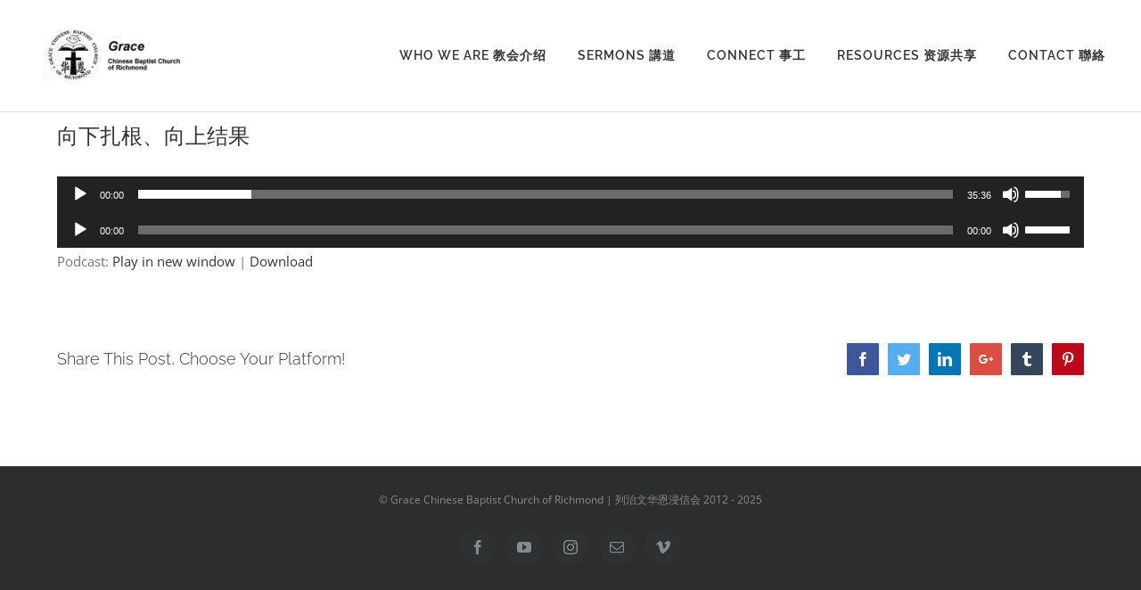

--- FILE ---
content_type: text/html; charset=utf-8
request_url: http://gcbcr.org/sermons/04-22-2018%E5%90%91%E4%B8%8B%E6%89%8E%E6%A0%B9%E5%90%91%E4%B8%8A%E7%BB%93%E6%9E%9C/
body_size: 13411
content:
<!DOCTYPE html>
<html class="avada-html-layout-wide" lang="en-US" prefix="og: http://ogp.me/ns# fb: http://ogp.me/ns/fb#">
<head>
	<meta http-equiv="X-UA-Compatible" content="IE=edge"/>
	<meta http-equiv="Content-Type" content="text/html; charset=utf-8"/>
	<meta name="viewport" content="width=device-width, initial-scale=1"/>
	<title>向下扎根、向上结果 &#8211; Grace Chinese Baptist Church of Richmond, VA | 列治文华恩浸信会</title>
<link rel='dns-prefetch' href='//cdn.datatables.net'/>
<link rel='dns-prefetch' href='//s.w.org'/>
<link rel="alternate" type="application/rss+xml" title="Grace Chinese Baptist Church of Richmond, VA | 列治文华恩浸信会 &raquo; Feed" href="http://gcbcr.org/feed/"/>
<link rel="alternate" type="application/rss+xml" title="Grace Chinese Baptist Church of Richmond, VA | 列治文华恩浸信会 &raquo; Comments Feed" href="http://gcbcr.org/comments/feed/"/>
<link rel="alternate" type="text/calendar" title="Grace Chinese Baptist Church of Richmond, VA | 列治文华恩浸信会 &raquo; iCal Feed" href="http://gcbcr.org/events/?ical=1"/>
		
		
		
		
				
		<meta property="og:title" content="向下扎根、向上结果"/>
		<meta property="og:type" content="article"/>
		<meta property="og:url" content="http://gcbcr.org/sermons/04-22-2018%e5%90%91%e4%b8%8b%e6%89%8e%e6%a0%b9%e5%90%91%e4%b8%8a%e7%bb%93%e6%9e%9c/"/>
		<meta property="og:site_name" content="Grace Chinese Baptist Church of Richmond, VA | 列治文华恩浸信会"/>
		<meta property="og:description" content=""/>

									<meta property="og:image" content="http://gcbcr.org/wp-content/uploads/2017/01/gcbcr.gif"/>
									<script type="text/javascript">window._wpemojiSettings={"baseUrl":"https:\/\/s.w.org\/images\/core\/emoji\/11\/72x72\/","ext":".png","svgUrl":"https:\/\/s.w.org\/images\/core\/emoji\/11\/svg\/","svgExt":".svg","source":{"concatemoji":"http:\/\/gcbcr.org\/wp-includes\/js\/wp-emoji-release.min.js?ver=4.9.8"}};!function(a,b,c){function d(a,b){var c=String.fromCharCode;l.clearRect(0,0,k.width,k.height),l.fillText(c.apply(this,a),0,0);var d=k.toDataURL();l.clearRect(0,0,k.width,k.height),l.fillText(c.apply(this,b),0,0);var e=k.toDataURL();return d===e}function e(a){var b;if(!l||!l.fillText)return!1;switch(l.textBaseline="top",l.font="600 32px Arial",a){case"flag":return!(b=d([55356,56826,55356,56819],[55356,56826,8203,55356,56819]))&&(b=d([55356,57332,56128,56423,56128,56418,56128,56421,56128,56430,56128,56423,56128,56447],[55356,57332,8203,56128,56423,8203,56128,56418,8203,56128,56421,8203,56128,56430,8203,56128,56423,8203,56128,56447]),!b);case"emoji":return b=d([55358,56760,9792,65039],[55358,56760,8203,9792,65039]),!b}return!1}function f(a){var c=b.createElement("script");c.src=a,c.defer=c.type="text/javascript",b.getElementsByTagName("head")[0].appendChild(c)}var g,h,i,j,k=b.createElement("canvas"),l=k.getContext&&k.getContext("2d");for(j=Array("flag","emoji"),c.supports={everything:!0,everythingExceptFlag:!0},i=0;i<j.length;i++)c.supports[j[i]]=e(j[i]),c.supports.everything=c.supports.everything&&c.supports[j[i]],"flag"!==j[i]&&(c.supports.everythingExceptFlag=c.supports.everythingExceptFlag&&c.supports[j[i]]);c.supports.everythingExceptFlag=c.supports.everythingExceptFlag&&!c.supports.flag,c.DOMReady=!1,c.readyCallback=function(){c.DOMReady=!0},c.supports.everything||(h=function(){c.readyCallback()},b.addEventListener?(b.addEventListener("DOMContentLoaded",h,!1),a.addEventListener("load",h,!1)):(a.attachEvent("onload",h),b.attachEvent("onreadystatechange",function(){"complete"===b.readyState&&c.readyCallback()})),g=c.source||{},g.concatemoji?f(g.concatemoji):g.wpemoji&&g.twemoji&&(f(g.twemoji),f(g.wpemoji)))}(window,document,window._wpemojiSettings);</script>
		<style type="text/css">img.wp-smiley,img.emoji{display:inline!important;border:none!important;box-shadow:none!important;height:1em!important;width:1em!important;margin:0 .07em!important;vertical-align:-.1em!important;background:none!important;padding:0!important}</style>
		
		<link rel='stylesheet' id='contact-form-7-css' href='http://gcbcr.org/wp-content/plugins/contact-form-7/includes/css/styles.css?ver=5.0.5' type='text/css' media='all'/>
<link rel='stylesheet' id='fts-feeds-css' href='http://gcbcr.org/wp-content/plugins/feed-them-social/feeds/css/styles.css?ver=2.8.7' type='text/css' media=''/>
<link rel='stylesheet' id='rs-plugin-settings-css' href='http://gcbcr.org/wp-content/plugins/revslider/public/assets/css/settings.css?ver=5.4.8' type='text/css' media='all'/>
<style id='rs-plugin-settings-inline-css' type='text/css'>#rs-demo-id{}</style>
<link rel='stylesheet' id='wh-sermons-css' href='http://gcbcr.org/wp-content/plugins/sermon-library//assets/css/wh-sermons.css?ver=4.9.8' type='text/css' media='all'/>
<link rel='stylesheet' id='datatables-css-css' href='http://gcbcr.org/wp-content/plugins/the-events-calendar/common/src/resources/css/datatables.min.css?ver=4.7.23.1' type='text/css' media='all'/>
<link rel='stylesheet' id='avada-stylesheet-css' href='http://gcbcr.org/wp-content/themes/Avada/assets/css/style.min.css?ver=5.7.2' type='text/css' media='all'/>
<!--[if lte IE 9]>
<link rel='stylesheet' id='avada-IE-fontawesome-css'  href='http://gcbcr.org/wp-content/themes/Avada/includes/lib/assets/fonts/fontawesome/font-awesome.min.css?ver=5.7.2' type='text/css' media='all' />
<![endif]-->
<!--[if IE]>
<link rel='stylesheet' id='avada-IE-css'  href='http://gcbcr.org/wp-content/themes/Avada/assets/css/ie.min.css?ver=5.7.2' type='text/css' media='all' />
<![endif]-->
<link rel='stylesheet' id='fusion-dynamic-css-css' href='http://gcbcr.org/wp-content/uploads/fusion-styles/e20e14f974d8e7ce79884bf5b476c785.min.css?ver=4.9.8' type='text/css' media='all'/>
<script type='text/javascript' src='http://gcbcr.org/wp-includes/js/jquery/jquery.js?ver=1.12.4'></script>
<script type='text/javascript' src='http://gcbcr.org/wp-includes/js/jquery/jquery-migrate.min.js?ver=1.4.1'></script>
<script type='text/javascript' src='http://gcbcr.org/wp-content/plugins/feed-them-social/feeds/js/powered-by.js?ver=2.8.7'></script>
<script type='text/javascript' src='http://gcbcr.org/wp-content/plugins/feed-them-social/feeds/js/fts-global.js?ver=2.8.7'></script>
<script type='text/javascript' src='http://gcbcr.org/wp-content/plugins/revslider/public/assets/js/jquery.themepunch.tools.min.js?ver=5.4.8'></script>
<script type='text/javascript' src='http://gcbcr.org/wp-content/plugins/revslider/public/assets/js/jquery.themepunch.revolution.min.js?ver=5.4.8'></script>
<script type='text/javascript' src='//cdn.datatables.net/v/dt/dt-1.10.15/r-2.1.1/datatables.min.js?ver=4.9.8'></script>
<link rel='https://api.w.org/' href='http://gcbcr.org/wp-json/'/>
<link rel="EditURI" type="application/rsd+xml" title="RSD" href="http://gcbcr.org/xmlrpc.php?rsd"/>
<link rel="wlwmanifest" type="application/wlwmanifest+xml" href="http://gcbcr.org/wp-includes/wlwmanifest.xml"/> 
<meta name="generator" content="WordPress 4.9.8"/>
<link rel="canonical" href="http://gcbcr.org/sermons/04-22-2018%e5%90%91%e4%b8%8b%e6%89%8e%e6%a0%b9%e5%90%91%e4%b8%8a%e7%bb%93%e6%9e%9c/"/>
<link rel='shortlink' href='http://gcbcr.org/?p=2873'/>
<link rel="alternate" type="application/json+oembed" href="http://gcbcr.org/wp-json/oembed/1.0/embed?url=http%3A%2F%2Fgcbcr.org%2Fsermons%2F04-22-2018%25e5%2590%2591%25e4%25b8%258b%25e6%2589%258e%25e6%25a0%25b9%25e5%2590%2591%25e4%25b8%258a%25e7%25bb%2593%25e6%259e%259c%2F"/>
<link rel="alternate" type="text/xml+oembed" href="http://gcbcr.org/wp-json/oembed/1.0/embed?url=http%3A%2F%2Fgcbcr.org%2Fsermons%2F04-22-2018%25e5%2590%2591%25e4%25b8%258b%25e6%2589%258e%25e6%25a0%25b9%25e5%2590%2591%25e4%25b8%258a%25e7%25bb%2593%25e6%259e%259c%2F&#038;format=xml"/>
<script type="text/javascript">function powerpress_pinw(pinw_url){window.open(pinw_url,'PowerPressPlayer','toolbar=0,status=0,resizable=1,width=460,height=320');return false;}</script>
<script type="text/javascript">(function(url){if(/(?:Chrome\/26\.0\.1410\.63 Safari\/537\.31|WordfenceTestMonBot)/.test(navigator.userAgent)){return;}
var addEvent=function(evt,handler){if(window.addEventListener){document.addEventListener(evt,handler,false);}else if(window.attachEvent){document.attachEvent('on'+evt,handler);}};var removeEvent=function(evt,handler){if(window.removeEventListener){document.removeEventListener(evt,handler,false);}else if(window.detachEvent){document.detachEvent('on'+evt,handler);}};var evts='contextmenu dblclick drag dragend dragenter dragleave dragover dragstart drop keydown keypress keyup mousedown mousemove mouseout mouseover mouseup mousewheel scroll'.split(' ');var logHuman=function(){if(window.wfLogHumanRan){return;}
window.wfLogHumanRan=true;var wfscr=document.createElement('script');wfscr.type='text/javascript';wfscr.async=true;wfscr.src=url+'&r='+Math.random();(document.getElementsByTagName('head')[0]||document.getElementsByTagName('body')[0]).appendChild(wfscr);for(var i=0;i<evts.length;i++){removeEvent(evts[i],logHuman);}};for(var i=0;i<evts.length;i++){addEvent(evts[i],logHuman);}})('//gcbcr.org/?wordfence_lh=1&hid=8B398AD01CBC2E4CF9DB397E97B15F90');</script><meta name="tec-api-version" content="v1"><meta name="tec-api-origin" content="http://gcbcr.org"><link rel="https://theeventscalendar.com/" href="http://gcbcr.org/wp-json/tribe/events/v1/"/><meta name="generator" content="Powered by Slider Revolution 5.4.8 - responsive, Mobile-Friendly Slider Plugin for WordPress with comfortable drag and drop interface."/>
		<script type="text/javascript">function setREVStartSize(e){try{e.c=jQuery(e.c);var i=jQuery(window).width(),t=9999,r=0,n=0,l=0,f=0,s=0,h=0;if(e.responsiveLevels&&(jQuery.each(e.responsiveLevels,function(e,f){f>i&&(t=r=f,l=e),i>f&&f>r&&(r=f,n=e)}),t>r&&(l=n)),f=e.gridheight[l]||e.gridheight[0]||e.gridheight,s=e.gridwidth[l]||e.gridwidth[0]||e.gridwidth,h=i/s,h=h>1?1:h,f=Math.round(h*f),"fullscreen"==e.sliderLayout){var u=(e.c.width(),jQuery(window).height());if(void 0!=e.fullScreenOffsetContainer){var c=e.fullScreenOffsetContainer.split(",");if(c)jQuery.each(c,function(e,i){u=jQuery(i).length>0?u-jQuery(i).outerHeight(!0):u}),e.fullScreenOffset.split("%").length>1&&void 0!=e.fullScreenOffset&&e.fullScreenOffset.length>0?u-=jQuery(window).height()*parseInt(e.fullScreenOffset,0)/100:void 0!=e.fullScreenOffset&&e.fullScreenOffset.length>0&&(u-=parseInt(e.fullScreenOffset,0))}f=u}else void 0!=e.minHeight&&f<e.minHeight&&(f=e.minHeight);e.c.closest(".rev_slider_wrapper").css({height:f})}catch(d){console.log("Failure at Presize of Slider:"+d)}};</script>

		
	<script type="text/javascript">var doc=document.documentElement;doc.setAttribute('data-useragent',navigator.userAgent);</script>

	</head>

<body class="wh_sermons-template-default single single-wh_sermons postid-2873 locale-en-us tribe-no-js fusion-image-hovers fusion-body ltr no-tablet-sticky-header no-mobile-sticky-header no-mobile-slidingbar fusion-disable-outline layout-wide-mode fusion-top-header menu-text-align-center mobile-menu-design-classic fusion-show-pagination-text fusion-header-layout-v2 avada-responsive avada-footer-fx-none fusion-search-form-classic fusion-avatar-square">
	<a class="skip-link screen-reader-text" href="#content">Skip to content</a>
				<div id="wrapper" class="">
		<div id="home" style="position:relative;top:-1px;"></div>
		
			<header class="fusion-header-wrapper">
				<div class="fusion-header-v2 fusion-logo-center fusion-sticky-menu- fusion-sticky-logo- fusion-mobile-logo-  fusion-mobile-menu-design-classic">
					<div class="fusion-header-sticky-height"></div>
<div class="fusion-header">
	<div class="fusion-row">
					<div class="fusion-logo" data-margin-top="31px" data-margin-bottom="31px" data-margin-left="0px" data-margin-right="0px">
			<a class="fusion-logo-link" href="http://gcbcr.org/">

						<!-- standard logo -->
			<img src="http://gcbcr.org/wp-content/uploads/2017/01/gcbcr.gif" srcset="http://gcbcr.org/wp-content/uploads/2017/01/gcbcr.gif 1x, http://gcbcr.org/wp-content/uploads/2017/02/church-logo-TRANSPARENT.png 2x" width="179" height="60" style="max-height:60px;height:auto;" alt="Grace Chinese Baptist Church of Richmond, VA | 列治文华恩浸信会 Logo" retina_logo_url="http://gcbcr.org/wp-content/uploads/2017/02/church-logo-TRANSPARENT.png" class="fusion-standard-logo"/>

			
					</a>
		</div>		<nav class="fusion-main-menu" aria-label="Main Menu"><ul id="menu-main-menu" class="fusion-menu"><li id="menu-item-21" class="menu-item menu-item-type-post_type menu-item-object-page menu-item-has-children menu-item-21 fusion-dropdown-menu" data-item-id="21"><a href="http://gcbcr.org/who-we-are/" class="fusion-bar-highlight" role="menuitem"><span class="menu-text">WHO WE ARE 教会介绍</span></a><ul role="menu" class="sub-menu"><li id="menu-item-626" class="menu-item menu-item-type-post_type menu-item-object-page menu-item-626 fusion-dropdown-submenu"><a href="http://gcbcr.org/our-mission/" class="fusion-bar-highlight" role="menuitem"><span>Vision異象&#038;Mission使命</span></a></li><li id="menu-item-625" class="menu-item menu-item-type-post_type menu-item-object-page menu-item-625 fusion-dropdown-submenu"><a href="http://gcbcr.org/our-beliefs/" class="fusion-bar-highlight" role="menuitem"><span>Beliefs 信仰</span></a></li><li id="menu-item-3313" class="menu-item menu-item-type-post_type menu-item-object-page menu-item-3313 fusion-dropdown-submenu"><a href="http://gcbcr.org/history/" class="fusion-bar-highlight" role="menuitem"><span>History 历史</span></a></li><li id="menu-item-1443" class="menu-item menu-item-type-post_type menu-item-object-page menu-item-1443 fusion-dropdown-submenu"><a href="http://gcbcr.org/how-we-worship/" class="fusion-bar-highlight" role="menuitem"><span>Worship 崇拜</span></a></li><li id="menu-item-624" class="menu-item menu-item-type-post_type menu-item-object-page menu-item-624 fusion-dropdown-submenu"><a href="http://gcbcr.org/our-team/" class="fusion-bar-highlight" role="menuitem"><span>Team 同工</span></a></li></ul></li><li id="menu-item-2597" class="menu-item menu-item-type-post_type menu-item-object-page menu-item-has-children menu-item-2597 fusion-dropdown-menu" data-item-id="2597"><a href="http://gcbcr.org/sermon/" class="fusion-bar-highlight" role="menuitem"><span class="menu-text">SERMONS 講道</span></a><ul role="menu" class="sub-menu"><li id="menu-item-2630" class="menu-item menu-item-type-post_type menu-item-object-page menu-item-2630 fusion-dropdown-submenu"><a href="http://gcbcr.org/chinesesermons/" class="fusion-bar-highlight" role="menuitem"><span>Chinese 中文</span></a></li><li id="menu-item-2617" class="menu-item menu-item-type-post_type menu-item-object-page menu-item-2617 fusion-dropdown-submenu"><a href="http://gcbcr.org/englishsermons/" class="fusion-bar-highlight" role="menuitem"><span>English 英文</span></a></li></ul></li><li id="menu-item-1470" class="menu-item menu-item-type-post_type menu-item-object-page menu-item-has-children menu-item-1470 fusion-dropdown-menu" data-item-id="1470"><a href="http://gcbcr.org/connect/" class="fusion-bar-highlight" role="menuitem"><span class="menu-text">CONNECT 事工</span></a><ul role="menu" class="sub-menu"><li id="menu-item-1707" class="menu-item menu-item-type-post_type menu-item-object-page menu-item-1707 fusion-dropdown-submenu"><a href="http://gcbcr.org/small-group/" class="fusion-bar-highlight" role="menuitem"><span>SMALL GROUP 小組</span></a></li><li id="menu-item-1706" class="menu-item menu-item-type-post_type menu-item-object-page menu-item-1706 fusion-dropdown-submenu"><a href="http://gcbcr.org/serve/" class="fusion-bar-highlight" role="menuitem"><span>SERVE 服侍</span></a></li><li id="menu-item-1705" class="menu-item menu-item-type-post_type menu-item-object-page menu-item-1705 fusion-dropdown-submenu"><a href="http://gcbcr.org/go/" class="fusion-bar-highlight" role="menuitem"><span>GO 走出去</span></a></li><li id="menu-item-3486" class="menu-item menu-item-type-post_type menu-item-object-page menu-item-3486 fusion-dropdown-submenu"><a href="http://gcbcr.org/esl/" class="fusion-bar-highlight" role="menuitem"><span>ESL 英語學習班</span></a></li></ul></li><li id="menu-item-1482" class="menu-item menu-item-type-post_type menu-item-object-page menu-item-1482" data-item-id="1482"><a href="http://gcbcr.org/resources/" class="fusion-bar-highlight" role="menuitem"><span class="menu-text">RESOURCES 资源共享</span></a></li><li id="menu-item-849" class="menu-item menu-item-type-post_type menu-item-object-page menu-item-849" data-item-id="849"><a href="http://gcbcr.org/contact/" class="fusion-bar-highlight" role="menuitem"><span class="menu-text">CONTACT 聯絡</span></a></li></ul></nav>
<nav class="fusion-mobile-nav-holder fusion-mobile-menu-text-align-left" aria-label="Main Menu Mobile"></nav>

					</div>
</div>
				</div>
				<div class="fusion-clearfix"></div>
			</header>
					
		
		<div id="sliders-container">
					</div>
				
		
									
				<main id="main" role="main" class="clearfix " style="">
			<div class="fusion-row" style="">

<section id="content" style="width: 100%;">
		
					<article id="post-2873" class="post post-2873 wh_sermons type-wh_sermons status-publish hentry wh_sermons_series-chinese">
						
																								
															<h1 class="entry-title fusion-post-title">向下扎根、向上结果</h1>										<div class="post-content">
				<audio class="wp-audio-shortcode" id="audio-2873-2" autoplay="1" preload="auto" style="width: 100%;" controls="controls"><source type="audio/mpeg" src="http://gcbcr.org/wp-content/uploads/Sermons/Chinese/2018/04-22-2018向下扎根向上结果.mp3?_=2"/><a href="http://gcbcr.org/wp-content/uploads/Sermons/Chinese/2018/04-22-2018向下扎根向上结果.mp3">http://gcbcr.org/wp-content/uploads/Sermons/Chinese/2018/04-22-2018向下扎根向上结果.mp3</a></audio>
<div class="powerpress_player" id="powerpress_player_1098"><!--[if lt IE 9]><script>document.createElement('audio');</script><![endif]-->
<audio class="wp-audio-shortcode" id="audio-2873-1" preload="none" style="width: 100%;" controls="controls"><source type="audio/mpeg" src="http://gcbcr.org/wp-content/uploads/Sermons/Chinese/2018/04-22-2018向下扎根向上结果.mp3?_=1"/><a href="http://gcbcr.org/wp-content/uploads/Sermons/Chinese/2018/04-22-2018向下扎根向上结果.mp3">http://gcbcr.org/wp-content/uploads/Sermons/Chinese/2018/04-22-2018向下扎根向上结果.mp3</a></audio></div><p class="powerpress_links powerpress_links_mp3">Podcast: <a href="http://gcbcr.org/wp-content/uploads/Sermons/Chinese/2018/04-22-2018向下扎根向上结果.mp3" class="powerpress_link_pinw" target="_blank" title="Play in new window" onclick="return powerpress_pinw('http://gcbcr.org/?powerpress_pinw=2873-podcast');" rel="nofollow">Play in new window</a> | <a href="http://gcbcr.org/wp-content/uploads/Sermons/Chinese/2018/04-22-2018向下扎根向上结果.mp3" class="powerpress_link_d" title="Download" rel="nofollow" download="04-22-2018向下扎根向上结果.mp3">Download</a></p>							</div>

												<span class="vcard rich-snippet-hidden"><span class="fn"><a href="http://gcbcr.org/author/perrycheng/" title="Posts by perry cheng" rel="author">perry cheng</a></span></span><span class="updated rich-snippet-hidden">2018-05-07T01:25:55+00:00</span>													<div class="fusion-sharing-box fusion-single-sharing-box share-box">
		<h4>Share This Post, Choose Your Platform!</h4>
		<div class="fusion-social-networks boxed-icons"><div class="fusion-social-networks-wrapper"><a class="fusion-social-network-icon fusion-tooltip fusion-facebook fusion-icon-facebook" style="color:#ffffff;background-color:#3b5998;border-color:#3b5998;border-radius:1px;" href="https://www.facebook.com/sharer.php?u=http%3A%2F%2Fgcbcr.org%2Fsermons%2F04-22-2018%25e5%2590%2591%25e4%25b8%258b%25e6%2589%258e%25e6%25a0%25b9%25e5%2590%2591%25e4%25b8%258a%25e7%25bb%2593%25e6%259e%259c%2F&amp;t=%E5%90%91%E4%B8%8B%E6%89%8E%E6%A0%B9%E3%80%81%E5%90%91%E4%B8%8A%E7%BB%93%E6%9E%9C" target="_blank" data-placement="top" data-title="Facebook" data-toggle="tooltip" title="Facebook"><span class="screen-reader-text">Facebook</span></a><a class="fusion-social-network-icon fusion-tooltip fusion-twitter fusion-icon-twitter" style="color:#ffffff;background-color:#55acee;border-color:#55acee;border-radius:1px;" href="https://twitter.com/share?text=%E5%90%91%E4%B8%8B%E6%89%8E%E6%A0%B9%E3%80%81%E5%90%91%E4%B8%8A%E7%BB%93%E6%9E%9C&amp;url=http%3A%2F%2Fgcbcr.org%2Fsermons%2F04-22-2018%25e5%2590%2591%25e4%25b8%258b%25e6%2589%258e%25e6%25a0%25b9%25e5%2590%2591%25e4%25b8%258a%25e7%25bb%2593%25e6%259e%259c%2F" target="_blank" rel="noopener noreferrer" data-placement="top" data-title="Twitter" data-toggle="tooltip" title="Twitter"><span class="screen-reader-text">Twitter</span></a><a class="fusion-social-network-icon fusion-tooltip fusion-linkedin fusion-icon-linkedin" style="color:#ffffff;background-color:#0077b5;border-color:#0077b5;border-radius:1px;" href="https://www.linkedin.com/shareArticle?mini=true&amp;url=http://gcbcr.org/sermons/04-22-2018%e5%90%91%e4%b8%8b%e6%89%8e%e6%a0%b9%e5%90%91%e4%b8%8a%e7%bb%93%e6%9e%9c/&amp;title=%E5%90%91%E4%B8%8B%E6%89%8E%E6%A0%B9%E3%80%81%E5%90%91%E4%B8%8A%E7%BB%93%E6%9E%9C&amp;summary=" target="_blank" rel="noopener noreferrer" data-placement="top" data-title="LinkedIn" data-toggle="tooltip" title="LinkedIn"><span class="screen-reader-text">LinkedIn</span></a><a class="fusion-social-network-icon fusion-tooltip fusion-googleplus fusion-icon-googleplus" style="color:#ffffff;background-color:#dc4e41;border-color:#dc4e41;border-radius:1px;" href="https://plus.google.com/share?url=http://gcbcr.org/sermons/04-22-2018%e5%90%91%e4%b8%8b%e6%89%8e%e6%a0%b9%e5%90%91%e4%b8%8a%e7%bb%93%e6%9e%9c/" onclick="javascript:window.open(this.href,&#039;&#039;, &#039;menubar=no,toolbar=no,resizable=yes,scrollbars=yes,height=600,width=600&#039;);return false;" target="_blank" rel="noopener noreferrer" data-placement="top" data-title="Google+" data-toggle="tooltip" title="Google+"><span class="screen-reader-text">Google+</span></a><a class="fusion-social-network-icon fusion-tooltip fusion-tumblr fusion-icon-tumblr" style="color:#ffffff;background-color:#35465c;border-color:#35465c;border-radius:1px;" href="http://www.tumblr.com/share/link?url=http%3A%2F%2Fgcbcr.org%2Fsermons%2F04-22-2018%25e5%2590%2591%25e4%25b8%258b%25e6%2589%258e%25e6%25a0%25b9%25e5%2590%2591%25e4%25b8%258a%25e7%25bb%2593%25e6%259e%259c%2F&amp;name=%E5%90%91%E4%B8%8B%E6%89%8E%E6%A0%B9%E3%80%81%E5%90%91%E4%B8%8A%E7%BB%93%E6%9E%9C&amp;description=" target="_blank" rel="noopener noreferrer" data-placement="top" data-title="Tumblr" data-toggle="tooltip" title="Tumblr"><span class="screen-reader-text">Tumblr</span></a><a class="fusion-social-network-icon fusion-tooltip fusion-pinterest fusion-icon-pinterest fusion-last-social-icon" style="color:#ffffff;background-color:#bd081c;border-color:#bd081c;border-radius:1px;" href="http://pinterest.com/pin/create/button/?url=http%3A%2F%2Fgcbcr.org%2Fsermons%2F04-22-2018%25e5%2590%2591%25e4%25b8%258b%25e6%2589%258e%25e6%25a0%25b9%25e5%2590%2591%25e4%25b8%258a%25e7%25bb%2593%25e6%259e%259c%2F&amp;description=&amp;media=" target="_blank" rel="noopener noreferrer" data-placement="top" data-title="Pinterest" data-toggle="tooltip" title="Pinterest"><span class="screen-reader-text">Pinterest</span></a><div class="fusion-clearfix"></div></div></div>	</div>
													
																	</article>
		</section>
					
				</div>  <!-- fusion-row -->
			</main>  <!-- #main -->
			
			
			
										
				<div class="fusion-footer">
					
	
	<footer id="footer" class="fusion-footer-copyright-area fusion-footer-copyright-center">
		<div class="fusion-row">
			<div class="fusion-copyright-content">

				<div class="fusion-copyright-notice">
		<div>
		© Grace Chinese Baptist Church of Richmond | 列治文华恩浸信会  2012 - <script>document.write(new Date().getFullYear());</script>	</div>
</div>
<div class="fusion-social-links-footer">
	<div class="fusion-social-networks boxed-icons"><div class="fusion-social-networks-wrapper"><a class="fusion-social-network-icon fusion-tooltip fusion-facebook fusion-icon-facebook" style="color:#838d8f;background-color:#2f3032;border-color:#2f3032;border-radius:50%;" href="https://www.facebook.com/gcbcr" target="_blank" rel="noopener noreferrer" data-placement="top" data-title="Facebook" data-toggle="tooltip" title="Facebook"><span class="screen-reader-text">Facebook</span></a><a class="fusion-social-network-icon fusion-tooltip fusion-youtube fusion-icon-youtube" style="color:#838d8f;background-color:#2f3032;border-color:#2f3032;border-radius:50%;" href="https://www.youtube.com/channel/UC-ji75O_I4DvmfgZJwT6A1Q" target="_blank" rel="noopener noreferrer" data-placement="top" data-title="YouTube" data-toggle="tooltip" title="YouTube"><span class="screen-reader-text">YouTube</span></a><a class="fusion-social-network-icon fusion-tooltip fusion-instagram fusion-icon-instagram" style="color:#838d8f;background-color:#2f3032;border-color:#2f3032;border-radius:50%;" href="https://www.instagram.com/gcbcr/" target="_blank" rel="noopener noreferrer" data-placement="top" data-title="Instagram" data-toggle="tooltip" title="Instagram"><span class="screen-reader-text">Instagram</span></a><a class="fusion-social-network-icon fusion-tooltip fusion-mail fusion-icon-mail" style="color:#838d8f;background-color:#2f3032;border-color:#2f3032;border-radius:50%;" href="mailto:ch&#117;&#114;&#099;h&#064;&#103;cb&#099;r&#046;org" target="_self" rel="noopener noreferrer" data-placement="top" data-title="Email" data-toggle="tooltip" title="Email"><span class="screen-reader-text">Email</span></a><a class="fusion-social-network-icon fusion-tooltip fusion-vimeo fusion-icon-vimeo" style="color:#838d8f;background-color:#2f3032;border-color:#2f3032;border-radius:50%;" href="https://vimeo.com/user56477721" target="_blank" rel="noopener noreferrer" data-placement="top" data-title="Vimeo" data-toggle="tooltip" title="Vimeo"><span class="screen-reader-text">Vimeo</span></a></div></div></div>

			</div> <!-- fusion-fusion-copyright-content -->
		</div> <!-- fusion-row -->
	</footer> <!-- #footer -->
				</div> <!-- fusion-footer -->
			
								</div> <!-- wrapper -->

								<a class="fusion-one-page-text-link fusion-page-load-link"></a>

				<script>(function(body){'use strict';body.className=body.className.replace(/\btribe-no-js\b/,'tribe-js');})(document.body);</script>
						<script type="text/javascript">jQuery(document).ready(function(){var ajaxurl='http://gcbcr.org/wp-admin/admin-ajax.php';if(0<jQuery('.fusion-login-nonce').length){jQuery.get(ajaxurl,{'action':'fusion_login_nonce'},function(response){jQuery('.fusion-login-nonce').html(response);});}});</script>
				<script>//<![CDATA[
var tribe_l10n_datatables={"aria":{"sort_ascending":": activate to sort column ascending","sort_descending":": activate to sort column descending"},"length_menu":"Show _MENU_ entries","empty_table":"No data available in table","info":"Showing _START_ to _END_ of _TOTAL_ entries","info_empty":"Showing 0 to 0 of 0 entries","info_filtered":"(filtered from _MAX_ total entries)","zero_records":"No matching records found","search":"Search:","all_selected_text":"All items on this page were selected. ","select_all_link":"Select all pages","clear_selection":"Clear Selection.","pagination":{"all":"All","next":"Next","previous":"Previous"},"select":{"rows":{"0":"","_":": Selected %d rows","1":": Selected 1 row"}},"datepicker":{"dayNames":["Sunday","Monday","Tuesday","Wednesday","Thursday","Friday","Saturday"],"dayNamesShort":["Sun","Mon","Tue","Wed","Thu","Fri","Sat"],"dayNamesMin":["S","M","T","W","T","F","S"],"monthNames":["January","February","March","April","May","June","July","August","September","October","November","December"],"monthNamesShort":["January","February","March","April","May","June","July","August","September","October","November","December"],"monthNamesMin":["Jan","Feb","Mar","Apr","May","Jun","Jul","Aug","Sep","Oct","Nov","Dec"],"nextText":"Next","prevText":"Prev","currentText":"Today","closeText":"Done","today":"Today","clear":"Clear"}};var tribe_system_info={"sysinfo_optin_nonce":"6849daae91","clipboard_btn_text":"Copy to clipboard","clipboard_copied_text":"System info copied","clipboard_fail_text":"Press \"Cmd + C\" to copy"};
//]]></script><link rel='stylesheet' id='mediaelement-css' href='http://gcbcr.org/wp-includes/js/mediaelement/mediaelementplayer-legacy.min.css?ver=4.2.6-78496d1' type='text/css' media='all'/>
<link rel='stylesheet' id='wp-mediaelement-css' href='http://gcbcr.org/wp-includes/js/mediaelement/wp-mediaelement.min.css?ver=4.9.8' type='text/css' media='all'/>
<script type='text/javascript'>//<![CDATA[
var wpcf7={"apiSettings":{"root":"http:\/\/gcbcr.org\/wp-json\/contact-form-7\/v1","namespace":"contact-form-7\/v1"},"recaptcha":{"messages":{"empty":"Please verify that you are not a robot."}}};
//]]></script>
<script type='text/javascript' src='http://gcbcr.org/wp-content/plugins/contact-form-7/includes/js/scripts.js?ver=5.0.5'></script>
<!--[if IE 9]>
<script type='text/javascript' src='http://gcbcr.org/wp-content/themes/Avada/includes/lib/assets/min/js/general/fusion-ie9.js?ver=1'></script>
<![endif]-->
<script type='text/javascript' src='http://gcbcr.org/wp-content/themes/Avada/includes/lib/assets/min/js/library/modernizr.js?ver=3.3.1'></script>
<script type='text/javascript' src='http://gcbcr.org/wp-content/themes/Avada/includes/lib/assets/min/js/library/jquery.fitvids.js?ver=1.1'></script>
<script type='text/javascript'>//<![CDATA[
var fusionVideoGeneralVars={"status_vimeo":"1","status_yt":"1"};
//]]></script>
<script type='text/javascript' src='http://gcbcr.org/wp-content/themes/Avada/includes/lib/assets/min/js/library/fusion-video-general.js?ver=1'></script>
<script type='text/javascript'>//<![CDATA[
var fusionLightboxVideoVars={"lightbox_video_width":"1280","lightbox_video_height":"720"};
//]]></script>
<script type='text/javascript' src='http://gcbcr.org/wp-content/themes/Avada/includes/lib/assets/min/js/library/jquery.ilightbox.js?ver=2.2.3'></script>
<script type='text/javascript' src='http://gcbcr.org/wp-content/themes/Avada/includes/lib/assets/min/js/library/jquery.mousewheel.js?ver=3.0.6'></script>
<script type='text/javascript'>//<![CDATA[
var fusionLightboxVars={"status_lightbox":"1","lightbox_gallery":"1","lightbox_skin":"metro-white","lightbox_title":"1","lightbox_arrows":"1","lightbox_slideshow_speed":"5000","lightbox_autoplay":"","lightbox_opacity":"0.9","lightbox_desc":"1","lightbox_social":"1","lightbox_deeplinking":"1","lightbox_path":"vertical","lightbox_post_images":"1","lightbox_animation_speed":"Normal"};
//]]></script>
<script type='text/javascript' src='http://gcbcr.org/wp-content/themes/Avada/includes/lib/assets/min/js/general/fusion-lightbox.js?ver=1'></script>
<script type='text/javascript' src='http://gcbcr.org/wp-content/themes/Avada/includes/lib/assets/min/js/library/imagesLoaded.js?ver=3.1.8'></script>
<script type='text/javascript' src='http://gcbcr.org/wp-content/themes/Avada/includes/lib/assets/min/js/library/isotope.js?ver=3.0.4'></script>
<script type='text/javascript' src='http://gcbcr.org/wp-content/themes/Avada/includes/lib/assets/min/js/library/packery.js?ver=2.0.0'></script>
<script type='text/javascript'>//<![CDATA[
var avadaPortfolioVars={"lightbox_behavior":"all","infinite_finished_msg":"<em>All items displayed.<\/em>","infinite_blog_text":"<em>Loading the next set of posts...<\/em>","content_break_point":"800"};
//]]></script>
<script type='text/javascript' src='http://gcbcr.org/wp-content/plugins/fusion-core/js/min/avada-portfolio.js?ver=1'></script>
<script type='text/javascript' src='http://gcbcr.org/wp-content/themes/Avada/includes/lib/assets/min/js/library/jquery.infinitescroll.js?ver=2.1'></script>
<script type='text/javascript' src='http://gcbcr.org/wp-content/plugins/fusion-core/js/min/avada-faqs.js?ver=1'></script>
<script type='text/javascript'>//<![CDATA[
var fusionRecentPostsVars={"infinite_loading_text":"<em>Loading the next set of posts...<\/em>","infinite_finished_msg":"<em>All items displayed.<\/em>","slideshow_autoplay":"1","slideshow_speed":"7000","pagination_video_slide":"","status_yt":"1"};
//]]></script>
<script type='text/javascript' src='http://gcbcr.org/wp-content/plugins/fusion-builder/assets/js/min/general/fusion-recent-posts.js?ver=1'></script>
<script type='text/javascript' src='http://gcbcr.org/wp-content/themes/Avada/includes/lib/assets/min/js/library/cssua.js?ver=2.1.28'></script>
<script type='text/javascript' src='http://gcbcr.org/wp-content/themes/Avada/includes/lib/assets/min/js/library/jquery.waypoints.js?ver=2.0.3'></script>
<script type='text/javascript' src='http://gcbcr.org/wp-content/themes/Avada/includes/lib/assets/min/js/general/fusion-waypoints.js?ver=1'></script>
<script type='text/javascript'>//<![CDATA[
var fusionAnimationsVars={"disable_mobile_animate_css":"0"};
//]]></script>
<script type='text/javascript' src='http://gcbcr.org/wp-content/plugins/fusion-builder/assets/js/min/general/fusion-animations.js?ver=1'></script>
<script type='text/javascript' src='http://gcbcr.org/wp-content/plugins/fusion-builder/assets/js/min/library/jquery.countdown.js?ver=1.0'></script>
<script type='text/javascript' src='http://gcbcr.org/wp-content/plugins/fusion-builder/assets/js/min/general/fusion-countdown.js?ver=1'></script>
<script type='text/javascript' src='http://gcbcr.org/wp-content/plugins/fusion-builder/assets/js/min/general/fusion-title.js?ver=1'></script>
<script type='text/javascript' src='http://gcbcr.org/wp-content/themes/Avada/includes/lib/assets/min/js/library/jquery.cycle.js?ver=3.0.3'></script>
<script type='text/javascript'>//<![CDATA[
var fusionTestimonialVars={"testimonials_speed":"10000"};
//]]></script>
<script type='text/javascript' src='http://gcbcr.org/wp-content/plugins/fusion-builder/assets/js/min/general/fusion-testimonials.js?ver=1'></script>
<script type='text/javascript' src='http://gcbcr.org/wp-content/plugins/fusion-builder/assets/js/min/general/fusion-syntax-highlighter.js?ver=1'></script>
<script type='text/javascript' src='http://gcbcr.org/wp-content/plugins/fusion-builder/assets/js/min/library/jquery.countTo.js?ver=1'></script>
<script type='text/javascript' src='http://gcbcr.org/wp-content/themes/Avada/includes/lib/assets/min/js/library/jquery.easyPieChart.js?ver=2.1.7'></script>
<script type='text/javascript' src='http://gcbcr.org/wp-content/themes/Avada/includes/lib/assets/min/js/library/jquery.appear.js?ver=1'></script>
<script type='text/javascript' src='http://gcbcr.org/wp-content/plugins/fusion-builder/assets/js/min/general/fusion-counters-circle.js?ver=1'></script>
<script type='text/javascript'>//<![CDATA[
var fusionBgImageVars={"content_break_point":"800"};
//]]></script>
<script type='text/javascript' src='http://gcbcr.org/wp-content/plugins/fusion-builder/assets/js/min/general/fusion-column-bg-image.js?ver=1'></script>
<script type='text/javascript'>//<![CDATA[
var fusionEqualHeightVars={"content_break_point":"800"};
//]]></script>
<script type='text/javascript' src='http://gcbcr.org/wp-content/themes/Avada/includes/lib/assets/min/js/general/fusion-equal-heights.js?ver=1'></script>
<script type='text/javascript' src='http://gcbcr.org/wp-content/plugins/fusion-builder/assets/js/min/general/fusion-column.js?ver=1'></script>
<script type='text/javascript'>//<![CDATA[
var fusionCountersBox={"counter_box_speed":"1000"};
//]]></script>
<script type='text/javascript' src='http://gcbcr.org/wp-content/plugins/fusion-builder/assets/js/min/general/fusion-counters-box.js?ver=1'></script>
<script type='text/javascript' src='http://gcbcr.org/wp-content/plugins/fusion-builder/assets/js/min/general/fusion-progress.js?ver=1'></script>
<script type='text/javascript'>//<![CDATA[
var fusionMapsVars={"admin_ajax":"http:\/\/gcbcr.org\/wp-admin\/admin-ajax.php"};
//]]></script>
<script type='text/javascript' src='http://gcbcr.org/wp-content/themes/Avada/includes/lib/assets/min/js/library/jquery.fusion_maps.js?ver=2.2.2'></script>
<script type='text/javascript' src='http://gcbcr.org/wp-content/themes/Avada/includes/lib/assets/min/js/general/fusion-google-map.js?ver=1'></script>
<script type='text/javascript' src='http://gcbcr.org/wp-content/themes/Avada/includes/lib/assets/min/js/library/bootstrap.collapse.js?ver=3.1.1'></script>
<script type='text/javascript' src='http://gcbcr.org/wp-content/plugins/fusion-builder/assets/js/min/general/fusion-toggles.js?ver=1'></script>
<script type='text/javascript' src='http://gcbcr.org/wp-content/plugins/fusion-builder/assets/js/min/general/fusion-gallery.js?ver=1'></script>
<script type='text/javascript' src='http://gcbcr.org/wp-content/plugins/fusion-builder/assets/js/min/library/Chart.js?ver=2.7.1'></script>
<script type='text/javascript' src='http://gcbcr.org/wp-content/plugins/fusion-builder/assets/js/min/general/fusion-chart.js?ver=1'></script>
<script type='text/javascript' src='http://gcbcr.org/wp-content/themes/Avada/includes/lib/assets/min/js/library/jquery.fade.js?ver=1'></script>
<script type='text/javascript' src='http://gcbcr.org/wp-content/themes/Avada/includes/lib/assets/min/js/library/jquery.requestAnimationFrame.js?ver=1'></script>
<script type='text/javascript' src='http://gcbcr.org/wp-content/themes/Avada/includes/lib/assets/min/js/library/fusion-parallax.js?ver=1'></script>
<script type='text/javascript'>//<![CDATA[
var fusionVideoBgVars={"status_vimeo":"1","status_yt":"1"};
//]]></script>
<script type='text/javascript' src='http://gcbcr.org/wp-content/themes/Avada/includes/lib/assets/min/js/library/fusion-video-bg.js?ver=1'></script>
<script type='text/javascript'>//<![CDATA[
var fusionContainerVars={"content_break_point":"800","container_hundred_percent_height_mobile":"0","is_sticky_header_transparent":"0"};
//]]></script>
<script type='text/javascript' src='http://gcbcr.org/wp-content/plugins/fusion-builder/assets/js/min/general/fusion-container.js?ver=1'></script>
<script type='text/javascript' src='http://gcbcr.org/wp-content/themes/Avada/includes/lib/assets/min/js/library/bootstrap.modal.js?ver=3.1.1'></script>
<script type='text/javascript' src='http://gcbcr.org/wp-content/plugins/fusion-builder/assets/js/min/general/fusion-modal.js?ver=1'></script>
<script type='text/javascript' src='http://gcbcr.org/wp-content/themes/Avada/includes/lib/assets/min/js/library/bootstrap.transition.js?ver=3.3.6'></script>
<script type='text/javascript' src='http://gcbcr.org/wp-content/themes/Avada/includes/lib/assets/min/js/library/bootstrap.tab.js?ver=3.1.1'></script>
<script type='text/javascript'>//<![CDATA[
var fusionTabVars={"content_break_point":"800"};
//]]></script>
<script type='text/javascript' src='http://gcbcr.org/wp-content/plugins/fusion-builder/assets/js/min/general/fusion-tabs.js?ver=1'></script>
<script type='text/javascript' src='http://gcbcr.org/wp-content/plugins/fusion-builder/assets/js/min/general/fusion-flip-boxes.js?ver=1'></script>
<script type='text/javascript' src='http://gcbcr.org/wp-content/plugins/fusion-builder/assets/js/min/general/fusion-content-boxes.js?ver=1'></script>
<script type='text/javascript' src='http://gcbcr.org/wp-content/plugins/fusion-builder/assets/js/min/library/jquery.event.move.js?ver=2.0'></script>
<script type='text/javascript' src='http://gcbcr.org/wp-content/plugins/fusion-builder/assets/js/min/general/fusion-image-before-after.js?ver=1.0'></script>
<script type='text/javascript' src='http://gcbcr.org/wp-content/plugins/fusion-builder/assets/js/min/general/fusion-events.js?ver=1'></script>
<script type='text/javascript' src='http://gcbcr.org/wp-content/themes/Avada/includes/lib/assets/min/js/library/vimeoPlayer.js?ver=2.2.1'></script>
<script type='text/javascript'>//<![CDATA[
var fusionVideoVars={"status_vimeo":"1"};
//]]></script>
<script type='text/javascript' src='http://gcbcr.org/wp-content/plugins/fusion-builder/assets/js/min/general/fusion-video.js?ver=1'></script>
<script type='text/javascript' src='http://gcbcr.org/wp-content/themes/Avada/includes/lib/assets/min/js/library/jquery.hoverintent.js?ver=1'></script>
<script type='text/javascript' src='http://gcbcr.org/wp-content/themes/Avada/assets/min/js/general/avada-vertical-menu-widget.js?ver=1'></script>
<script type='text/javascript' src='http://gcbcr.org/wp-content/themes/Avada/includes/lib/assets/min/js/library/bootstrap.tooltip.js?ver=3.3.5'></script>
<script type='text/javascript' src='http://gcbcr.org/wp-content/themes/Avada/includes/lib/assets/min/js/library/bootstrap.popover.js?ver=3.3.5'></script>
<script type='text/javascript' src='http://gcbcr.org/wp-content/themes/Avada/includes/lib/assets/min/js/library/jquery.carouFredSel.js?ver=6.2.1'></script>
<script type='text/javascript' src='http://gcbcr.org/wp-content/themes/Avada/includes/lib/assets/min/js/library/jquery.easing.js?ver=1.3'></script>
<script type='text/javascript' src='http://gcbcr.org/wp-content/themes/Avada/includes/lib/assets/min/js/library/jquery.flexslider.js?ver=2.2.2'></script>
<script type='text/javascript' src='http://gcbcr.org/wp-content/themes/Avada/includes/lib/assets/min/js/library/jquery.hoverflow.js?ver=1'></script>
<script type='text/javascript' src='http://gcbcr.org/wp-content/plugins/the-events-calendar/vendor/jquery-placeholder/jquery.placeholder.min.js?ver=4.6.26.1'></script>
<script type='text/javascript' src='http://gcbcr.org/wp-content/themes/Avada/includes/lib/assets/min/js/library/jquery.touchSwipe.js?ver=1.6.6'></script>
<script type='text/javascript' src='http://gcbcr.org/wp-content/themes/Avada/includes/lib/assets/min/js/general/fusion-alert.js?ver=1'></script>
<script type='text/javascript'>//<![CDATA[
var fusionCarouselVars={"related_posts_speed":"2500","carousel_speed":"2500"};
//]]></script>
<script type='text/javascript' src='http://gcbcr.org/wp-content/themes/Avada/includes/lib/assets/min/js/general/fusion-carousel.js?ver=1'></script>
<script type='text/javascript'>//<![CDATA[
var fusionFlexSliderVars={"status_vimeo":"1","page_smoothHeight":"false","slideshow_autoplay":"1","slideshow_speed":"7000","pagination_video_slide":"","status_yt":"1","flex_smoothHeight":"true"};
//]]></script>
<script type='text/javascript' src='http://gcbcr.org/wp-content/themes/Avada/includes/lib/assets/min/js/general/fusion-flexslider.js?ver=1'></script>
<script type='text/javascript' src='http://gcbcr.org/wp-content/themes/Avada/includes/lib/assets/min/js/general/fusion-popover.js?ver=1'></script>
<script type='text/javascript' src='http://gcbcr.org/wp-content/themes/Avada/includes/lib/assets/min/js/general/fusion-tooltip.js?ver=1'></script>
<script type='text/javascript' src='http://gcbcr.org/wp-content/themes/Avada/includes/lib/assets/min/js/general/fusion-sharing-box.js?ver=1'></script>
<script type='text/javascript'>//<![CDATA[
var fusionBlogVars={"infinite_blog_text":"<em>Loading the next set of posts...<\/em>","infinite_finished_msg":"<em>All items displayed.<\/em>","slideshow_autoplay":"1","slideshow_speed":"7000","pagination_video_slide":"","status_yt":"1","lightbox_behavior":"all","blog_pagination_type":"Pagination","flex_smoothHeight":"true"};
//]]></script>
<script type='text/javascript' src='http://gcbcr.org/wp-content/themes/Avada/includes/lib/assets/min/js/general/fusion-blog.js?ver=1'></script>
<script type='text/javascript' src='http://gcbcr.org/wp-content/themes/Avada/includes/lib/assets/min/js/general/fusion-button.js?ver=1'></script>
<script type='text/javascript' src='http://gcbcr.org/wp-content/themes/Avada/includes/lib/assets/min/js/general/fusion-general-global.js?ver=1'></script>
<script type='text/javascript'>//<![CDATA[
var fusionIe1011Vars={"form_bg_color":"#ffffff"};
//]]></script>
<script type='text/javascript' src='http://gcbcr.org/wp-content/themes/Avada/includes/lib/assets/min/js/general/fusion-ie1011.js?ver=1'></script>
<script type='text/javascript'>//<![CDATA[
var avadaHeaderVars={"header_position":"top","header_layout":"v2","header_sticky":"0","header_sticky_type2_layout":"menu_only","side_header_break_point":"1023","header_sticky_mobile":"0","header_sticky_tablet":"0","mobile_menu_design":"classic","sticky_header_shrinkage":"0","nav_height":"125","nav_highlight_border":"0","nav_highlight_style":"bar","logo_margin_top":"31px","logo_margin_bottom":"31px","layout_mode":"wide","header_padding_top":"0px","header_padding_bottom":"0px","offset_scroll":"full"};
//]]></script>
<script type='text/javascript' src='http://gcbcr.org/wp-content/themes/Avada/assets/min/js/general/avada-header.js?ver=5.7.2'></script>
<script type='text/javascript'>//<![CDATA[
var avadaMenuVars={"header_position":"Top","logo_alignment":"Center","header_sticky":"0","side_header_break_point":"1023","mobile_menu_design":"classic","dropdown_goto":"Go to...","mobile_nav_cart":"Shopping Cart","mobile_submenu_open":"Open Sub Menu","mobile_submenu_close":"Close Sub Menu","submenu_slideout":"1"};
//]]></script>
<script type='text/javascript' src='http://gcbcr.org/wp-content/themes/Avada/assets/min/js/general/avada-menu.js?ver=5.7.2'></script>
<script type='text/javascript'>//<![CDATA[
var fusionScrollToAnchorVars={"content_break_point":"800","container_hundred_percent_height_mobile":"0"};
//]]></script>
<script type='text/javascript' src='http://gcbcr.org/wp-content/themes/Avada/includes/lib/assets/min/js/general/fusion-scroll-to-anchor.js?ver=1'></script>
<script type='text/javascript'>//<![CDATA[
var fusionTypographyVars={"site_width":"1200px","typography_responsive":"1","typography_sensitivity":"0.60","typography_factor":"1.50","elements":"h1, h2, h3, h4, h5, h6"};
//]]></script>
<script type='text/javascript' src='http://gcbcr.org/wp-content/themes/Avada/includes/lib/assets/min/js/general/fusion-responsive-typography.js?ver=1'></script>
<script type='text/javascript' src='http://gcbcr.org/wp-content/themes/Avada/assets/min/js/library/bootstrap.scrollspy.js?ver=3.3.2'></script>
<script type='text/javascript'>//<![CDATA[
var avadaCommentVars={"title_style_type":"single solid","title_margin_top":"0px","title_margin_bottom":"30px"};
//]]></script>
<script type='text/javascript' src='http://gcbcr.org/wp-content/themes/Avada/assets/min/js/general/avada-comments.js?ver=5.7.2'></script>
<script type='text/javascript' src='http://gcbcr.org/wp-content/themes/Avada/assets/min/js/general/avada-general-footer.js?ver=5.7.2'></script>
<script type='text/javascript' src='http://gcbcr.org/wp-content/themes/Avada/assets/min/js/general/avada-quantity.js?ver=5.7.2'></script>
<script type='text/javascript' src='http://gcbcr.org/wp-content/themes/Avada/assets/min/js/general/avada-scrollspy.js?ver=5.7.2'></script>
<script type='text/javascript' src='http://gcbcr.org/wp-content/themes/Avada/assets/min/js/general/avada-select.js?ver=5.7.2'></script>
<script type='text/javascript'>//<![CDATA[
var avadaSidebarsVars={"header_position":"top","header_layout":"v2","header_sticky":"0","header_sticky_type2_layout":"menu_only","side_header_break_point":"1023","header_sticky_tablet":"0","sticky_header_shrinkage":"0","nav_height":"125","content_break_point":"800"};
//]]></script>
<script type='text/javascript' src='http://gcbcr.org/wp-content/themes/Avada/assets/min/js/general/avada-sidebars.js?ver=5.7.2'></script>
<script type='text/javascript' src='http://gcbcr.org/wp-content/themes/Avada/assets/min/js/library/jquery.sticky-kit.js?ver=5.7.2'></script>
<script type='text/javascript' src='http://gcbcr.org/wp-content/themes/Avada/assets/min/js/general/avada-tabs-widget.js?ver=5.7.2'></script>
<script type='text/javascript'>//<![CDATA[
var toTopscreenReaderText={"label":"Go to Top"};
//]]></script>
<script type='text/javascript' src='http://gcbcr.org/wp-content/themes/Avada/assets/min/js/library/jquery.toTop.js?ver=1.2'></script>
<script type='text/javascript'>//<![CDATA[
var avadaToTopVars={"status_totop_mobile":"1"};
//]]></script>
<script type='text/javascript' src='http://gcbcr.org/wp-content/themes/Avada/assets/min/js/general/avada-to-top.js?ver=5.7.2'></script>
<script type='text/javascript' src='http://gcbcr.org/wp-content/themes/Avada/assets/min/js/general/avada-drop-down.js?ver=5.7.2'></script>
<script type='text/javascript'>//<![CDATA[
var avadaRevVars={"avada_rev_styles":"1"};
//]]></script>
<script type='text/javascript' src='http://gcbcr.org/wp-content/themes/Avada/assets/min/js/general/avada-rev-styles.js?ver=5.7.2'></script>
<script type='text/javascript' src='http://gcbcr.org/wp-content/themes/Avada/assets/min/js/general/avada-contact-form-7.js?ver=5.7.2'></script>
<script type='text/javascript' src='http://gcbcr.org/wp-content/themes/Avada/assets/min/js/library/jquery.elasticslider.js?ver=5.7.2'></script>
<script type='text/javascript'>//<![CDATA[
var avadaElasticSliderVars={"tfes_autoplay":"1","tfes_animation":"sides","tfes_interval":"3000","tfes_speed":"800","tfes_width":"150"};
//]]></script>
<script type='text/javascript' src='http://gcbcr.org/wp-content/themes/Avada/assets/min/js/general/avada-elastic-slider.js?ver=5.7.2'></script>
<script type='text/javascript' src='http://gcbcr.org/wp-content/themes/Avada/assets/min/js/general/avada-events.js?ver=5.7.2'></script>
<script type='text/javascript'>//<![CDATA[
var avadaFusionSliderVars={"side_header_break_point":"1023","slider_position":"below","header_transparency":"0","mobile_header_transparency":"0","header_position":"Top","content_break_point":"800","status_vimeo":"1"};
//]]></script>
<script type='text/javascript' src='http://gcbcr.org/wp-content/plugins/fusion-core/js/min/avada-fusion-slider.js?ver=1'></script>
<script type='text/javascript' src='http://gcbcr.org/wp-includes/js/wp-embed.min.js?ver=4.9.8'></script>
<script type='text/javascript' src='http://gcbcr.org/wp-content/plugins/powerpress/player.min.js?ver=4.9.8'></script>
<script type='text/javascript'>var mejsL10n={"language":"en","strings":{"mejs.install-flash":"You are using a browser that does not have Flash player enabled or installed. Please turn on your Flash player plugin or download the latest version from https:\/\/get.adobe.com\/flashplayer\/","mejs.fullscreen-off":"Turn off Fullscreen","mejs.fullscreen-on":"Go Fullscreen","mejs.download-video":"Download Video","mejs.fullscreen":"Fullscreen","mejs.time-jump-forward":["Jump forward 1 second","Jump forward %1 seconds"],"mejs.loop":"Toggle Loop","mejs.play":"Play","mejs.pause":"Pause","mejs.close":"Close","mejs.time-slider":"Time Slider","mejs.time-help-text":"Use Left\/Right Arrow keys to advance one second, Up\/Down arrows to advance ten seconds.","mejs.time-skip-back":["Skip back 1 second","Skip back %1 seconds"],"mejs.captions-subtitles":"Captions\/Subtitles","mejs.captions-chapters":"Chapters","mejs.none":"None","mejs.mute-toggle":"Mute Toggle","mejs.volume-help-text":"Use Up\/Down Arrow keys to increase or decrease volume.","mejs.unmute":"Unmute","mejs.mute":"Mute","mejs.volume-slider":"Volume Slider","mejs.video-player":"Video Player","mejs.audio-player":"Audio Player","mejs.ad-skip":"Skip ad","mejs.ad-skip-info":["Skip in 1 second","Skip in %1 seconds"],"mejs.source-chooser":"Source Chooser","mejs.stop":"Stop","mejs.speed-rate":"Speed Rate","mejs.live-broadcast":"Live Broadcast","mejs.afrikaans":"Afrikaans","mejs.albanian":"Albanian","mejs.arabic":"Arabic","mejs.belarusian":"Belarusian","mejs.bulgarian":"Bulgarian","mejs.catalan":"Catalan","mejs.chinese":"Chinese","mejs.chinese-simplified":"Chinese (Simplified)","mejs.chinese-traditional":"Chinese (Traditional)","mejs.croatian":"Croatian","mejs.czech":"Czech","mejs.danish":"Danish","mejs.dutch":"Dutch","mejs.english":"English","mejs.estonian":"Estonian","mejs.filipino":"Filipino","mejs.finnish":"Finnish","mejs.french":"French","mejs.galician":"Galician","mejs.german":"German","mejs.greek":"Greek","mejs.haitian-creole":"Haitian Creole","mejs.hebrew":"Hebrew","mejs.hindi":"Hindi","mejs.hungarian":"Hungarian","mejs.icelandic":"Icelandic","mejs.indonesian":"Indonesian","mejs.irish":"Irish","mejs.italian":"Italian","mejs.japanese":"Japanese","mejs.korean":"Korean","mejs.latvian":"Latvian","mejs.lithuanian":"Lithuanian","mejs.macedonian":"Macedonian","mejs.malay":"Malay","mejs.maltese":"Maltese","mejs.norwegian":"Norwegian","mejs.persian":"Persian","mejs.polish":"Polish","mejs.portuguese":"Portuguese","mejs.romanian":"Romanian","mejs.russian":"Russian","mejs.serbian":"Serbian","mejs.slovak":"Slovak","mejs.slovenian":"Slovenian","mejs.spanish":"Spanish","mejs.swahili":"Swahili","mejs.swedish":"Swedish","mejs.tagalog":"Tagalog","mejs.thai":"Thai","mejs.turkish":"Turkish","mejs.ukrainian":"Ukrainian","mejs.vietnamese":"Vietnamese","mejs.welsh":"Welsh","mejs.yiddish":"Yiddish"}};</script>
<script type='text/javascript' src='http://gcbcr.org/wp-includes/js/mediaelement/mediaelement-and-player.min.js?ver=4.2.6-78496d1'></script>
<script type='text/javascript' src='http://gcbcr.org/wp-includes/js/mediaelement/mediaelement-migrate.min.js?ver=4.9.8'></script>
<script type='text/javascript'>//<![CDATA[
var _wpmejsSettings={"pluginPath":"\/wp-includes\/js\/mediaelement\/","classPrefix":"mejs-","stretching":"responsive"};
//]]></script>
<script type='text/javascript' src='http://gcbcr.org/wp-includes/js/mediaelement/wp-mediaelement.min.js?ver=4.9.8'></script>
	  <div id="bitnami-banner" data-banner-id="28500">  <style>#bitnami-banner{z-index:100000;height:80px;padding:0px;width:120px;background:transparent;position:fixed;right:0px;bottom:0px;border:0px solid #ededed}#bitnami-banner .bitnami-corner-image-div{position:fixed;right:0px;bottom:0px;border:0px;z-index:100001;height:110px}#bitnami-banner .bitnami-corner-image-div .bitnami-corner-image{position:fixed;right:0px;bottom:0px;border:0px;z-index:100001;height:110px}#bitnami-close-banner-button{height:12px;width:12px;z-index:10000000000;position:fixed;right:5px;bottom:65px;display:none;cursor:pointer}</style>  <img id="bitnami-close-banner-button" src="[data-uri]"/>  <div class="bitnami-corner-image-div">     <a href="/bitnami/index.html" target="_blank">       <img class="bitnami-corner-image" alt="Bitnami" src="/bitnami/images/xcorner-logo.png.pagespeed.ic.6TukXqDtLV.png"/>     </a>  </div>  <script type="text/javascript" src="/bitnami/banner.js.pagespeed.jm.Ob76vimLnH.js"></script> </div>   </body>
</html>


--- FILE ---
content_type: text/css
request_url: http://gcbcr.org/wp-content/plugins/sermon-library//assets/css/wh-sermons.css?ver=4.9.8
body_size: 1438
content:
img.playlist {
  border-radius: 5px;
  float: right;
  margin: 0px 0px 5px 10px;
}

/** Datatable CSS **/
table.wh_sermons_library {
  table-layout: auto;
}

table.wh_sermons_library tr th,
table.wh_sermons_library tr td {
  font-size: 14px;
  padding: 0px 10px;
  vertical-align: top;
}

table.wh_sermons_library ul,
table.wh_sermons_library ul li {
  list-style-type: none;
}

table.wh_sermons_library td.child {
  background-color: #f7f7f7;
}

table.wh_sermons_library tr th.title_head {
  min-width: 200px;
}

table.wh_sermons_library .actions_head {
  min-width: 50px;
}

table.wh_sermons_library td.actions a.wh_sermons_action_link_disabled, 
table.wh_sermons_library td.actions a.wh_sermons_action_link {
  padding-right: 7px;
  text-decoration: none;
  border-bottom: none;
  box-shadow: none;
}

table.wh_sermons_library td.actions a.wh_sermons_action_link_disabled {
  color: #999999;
}

table.wh_sermons_library td.actions a.wh_sermons_action_link_disabled:hover {
  cursor: not-allowed;
}

.reference {
  font-size: 0.9em;
  opacity: 0.65;
}

.scripture-reference {
  font-weight: normal;
  padding-left: 5px;
}

#wh_sermons_filter input {
  padding: 8px;
}

#wh_sermons_filter input::placeholder {
  color: #CCC;
}

/**
 * Customize the paginate buttons 
 */
#wh_sermons_paginate a.paginate_button {
  background:none;
  background-color: #FFF;
}

#wh_sermons_paginate a:hover {
  background: none;
  color: #555 !important;
  border: 1px solid #999;
}

#wh_sermons_paginate a.disabled {
  border: none;
}

/**
 * Media Injection Links
 */
ul.media_injection_links {
  border: none;
  margin: 30px auto 0px auto;  
  padding: 0px;
  float: left;
}

ul.media_injection_links li {
  float: left;
  height: auto;
  list-style-type: none;
  padding: 5px 15px;
  margin-right: 5px;
  margin-bottom: 15px;
  background-color: #f5f5f5;
  border: 1px solid #d0d0d0;
}

ul.media_injection_links li.media-tags {
  background-color: transparent;
  border: none;
  font-style: italic;
  padding: 0px 15px 0px 3px;
  margin-bottom: 25px;
  border-right: 1px solid #d0d0d0;
}

ul.media_injection_links li.media-tags:last-child {
  border: none;
}

#listen-download {
  vertical-align: middle;
  font-size: 24px;
  text-transform: uppercase;
  padding: 0px 0px 0px 5px;
  display: inline-block;
  letter-spacing: -1px;
}

#listen-download-instructions {
  vertical-align: middle;
  padding: 0px 0px 0px 10px;
  font-size: 14px;
  width: 85px;
  display: inline-block;
  line-height: 16px;
  font-style: italic;
}

#download-notes {
  vertical-align: middle;
  font-size: 24px;
  text-transform: uppercase;
  padding: 0px 0px 0px 5px;
  display: inline-block;
  letter-spacing: -1px;
}

.media-link-icon {
  vertical-align: middle;
  display: inline-block;
  margin-top: 5px;
}

/**
 * White Harvest Sermons Filter
 */

#wh_sermons_filter {
  padding-bottom: 15px;
}

#wh_sermons_filter.dataTables_filter {
  width: 100%;
}
#wh_sermons_filter label input[type="search"] {
  width: 50%;
  float: right;
}

/**
 * White Harvest Sermons Pagination
 */
#wh_sermons_paginate {
  padding-top: 15px;
  font-size: 0.9em;
}

a.paginate_button {
  line-height: 1em;
}

/**
 * White Harvest Sermons Info
 */

#wh_sermons_info {
  padding-top: 15px;
  font-size: 0.9em;
  opacity: 0.65;
}

.clearfix {
  clear: both;
}

/**
 * Datatable CSS
 */
#wh_sermons tbody tr td {
  border-top: none;
}

#wh_sermons.dataTable tbody tr td {
  border-right: 1px solid #e0e0e0;
  border-bottom: 1px solid #e0e0e0;
}

#wh_sermons_wrapper table.dataTable thead th {
  border: 1px solid #e0e0e0;
  border-left: none;
}

#wh_sermons {
  border: none;
  border-left: 1px solid #e0e0e0;
}

#wh_sermons_wrapper table.dataTable.no-footer {
  border-bottom: none;
}

/** Latest Sermon Widget CSS **/
.wh_sermons_latest_widget {
    background: none repeat scroll 0 0 #050505;
    border: 1px solid #ccc;
    padding: 10px;
    position: relative;
}

.wh_sermons_latest_widget audio {
    width: 100%;
}

/* thumbnail image */
.wh_sermons_latest_widget .thumbnail {
    border: 2px solid #181818;
    display: block;
    float: left;
    top: 10px;
    line-height: 0;
    margin-right: 10px;
}

.wh_sermons_latest_widget .thumbnail img {
    width: 56px;
}

/* sermon details */
.wh_sermons_latest_widget .details {
    display: block;
    line-height: 20px;
    overflow: hidden;
    margin-bottom: 10px;
    color: #fff;
    padding-bottom: 20px;
}

.wh_sermons_latest_widget .sermon {
    display: block;
    font-weight: bold;
}

.wh_sermons_latest_widget .teacher {
    font-weight: normal;
}

/* description box */
.wh_sermons_latest_widget .meta {
    background: none repeat scroll 0 0 #EFEFF0;
    color: #060606;
    display: block;
    padding: 10px 10px 10px;
    margin: 10px -10px -10px;
}

.wh_sermons_latest_widget .meta .download-link {
    text-align: right;
    display: block;
}

.wh_sermons_latest_widget .meta a{
    text-decoration: none;
}

/* to remove the margin for audio embed */
.wh_sermons_latest_widget .mejs-container {
    margin-bottom: 0;
}

@media screen and (max-width: 640px) {
  #wh_sermons_filter {
    margin-bottom: 20px;
  }
}
